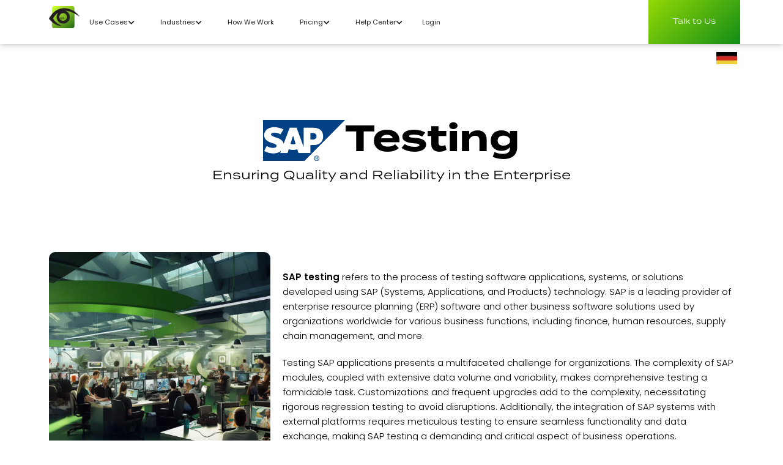

--- FILE ---
content_type: application/javascript
request_url: https://testup.io/wp-content/themes/hotel/assets/js/hotel.min.js?ver=1.0.15
body_size: 198
content:
!function(a){a(window).load(function(){var b,c;jQuery(window).width()>768&&(b=a("body").hasClass("page-template-template-homepage-php"),c=a("body").hasClass("page-template-template-fullwidth-php"),b||c||(a("#primary, #secondary").matchHeight(),setTimeout(function(){a.fn.matchHeight._maintainScroll=!0,a.fn.matchHeight._update()},100)),a(".wc-tabs-wrapper, .woocommerce-tabs").on("click",".wc-tabs li a, ul.tabs li a",function(){setTimeout(function(){a.fn.matchHeight._maintainScroll=!0,a.fn.matchHeight._update()},100)}),a("#secondary").length&&(a("#secondary").wrapInner('<div class="secondary-inner"></div>'),a("#secondary .secondary-inner").stick_in_parent()),b&&a(".section-title-wrapper, .storefront-product-section .woocommerce .section-title, .page-template-template-homepage-php .entry-title").stick_in_parent())})}(jQuery);

--- FILE ---
content_type: application/javascript
request_url: https://testup.io/wp-content/cache/min/1/wp-content/plugins/baqend/js/speed-kit-install.js?ver=1764857867
body_size: 250
content:
(function(){var speedKit={appName:"lively-cherry-30",sw:"https://testup.io/speed-kit-sw.js",scope:"https://testup.io/",rumTracking:!1,disabled:!0,userAgentDetection:!1,enabledSites:[{pathname:[/^((?!\/wp-admin\/).)*$/,/^\/documentation\/$/]}],whitelist:[{url:["testup.io","fonts.googleapis.com","fonts.gstatic.com","maxcdn.bootstrapcdn.com"],contentType:["document","image","script","style","font","track"]}],blacklist:[{url:["testup.io/wp-json","testup.io/wp-login","testup.io/login","testup.io/wp-content/plugins/baqend",/\.pdf/,/\.gif[?&]/]},{contentType:["video"]},{pathname:/[?&](_=1\d{12})/},{url:[/^testup\.io\/basket\//,/^testup\.io\/checkout\//,/^testup\.io\/en\/my-account\

--- FILE ---
content_type: application/javascript
request_url: https://testup.io/wp-content/cache/min/1/wp-content/plugins/booster-plus-for-woocommerce/includes/js/wcj-opc-script.js?ver=1764857867
body_size: 267
content:
jQuery(document).ready(function($){var opc_response_messages='';$('.wcj_opc_add_to_cart_btn').on('click',function(e){var thisobj=$(this);$(thisobj).addClass('loading');var product_id=$(this).val();var product_title=$(this).data('product_title');var data={'action':'wcj_ajax_add_opc_add_to_cart','product_id':product_id,'wpnonce':ajax_object.wpnonce,};$.ajax({type:"POST",url:ajax_object.ajax_url,data:data,dataType:'json',success:function(response){$(thisobj).removeClass('loading');opc_response_messages=response.messages;$('#wcj_opc_notices .woocommerce-error, #wcj_opc_notices .woocommerce-message, #wcj_opc_notices .woocommerce-info').remove();$('body').trigger('update_checkout')},complete:function(){$(thisobj).removeClass('loading')}})});$('body').on('updated_checkout',function(){if(opc_response_messages.length>0){var $wcj_opc_notices=$('#wcj_opc_notices');$wcj_opc_notices.prepend(opc_response_messages);$('html, body').animate({scrollTop:($wcj_opc_notices.offset().top-50)},500);opc_response_messages=''}})})